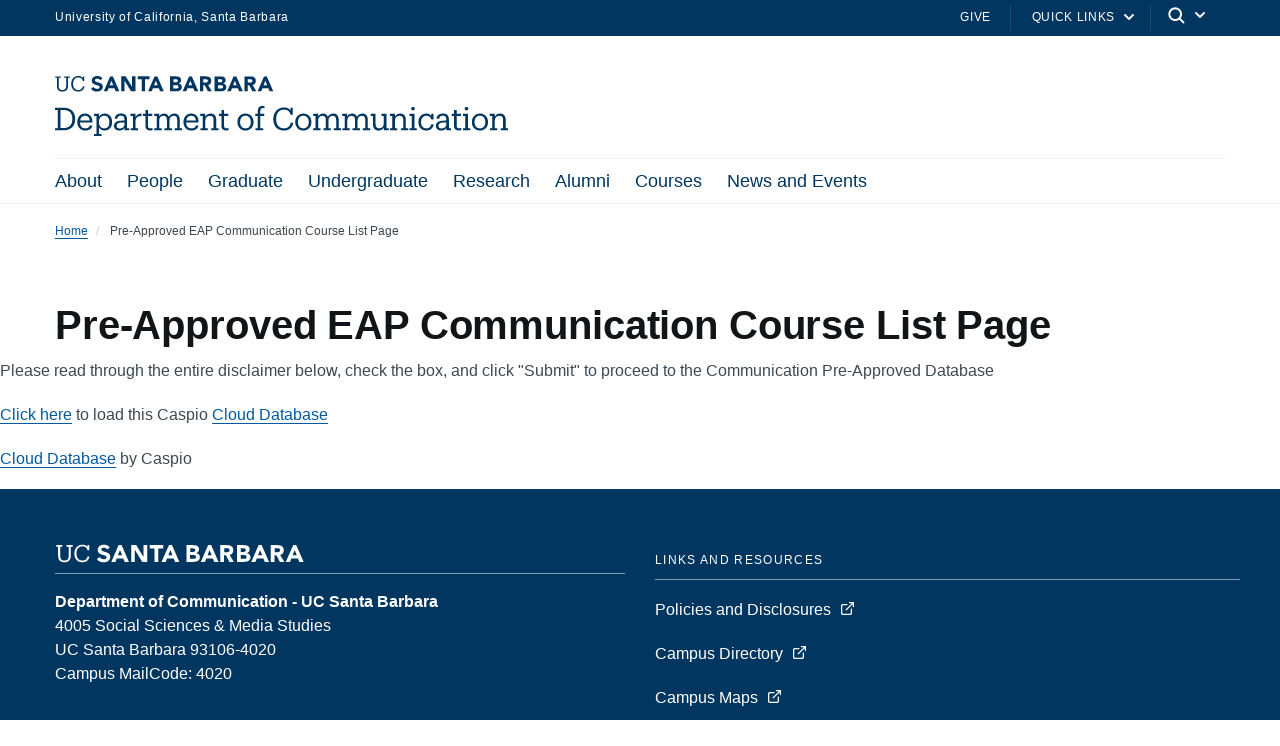

--- FILE ---
content_type: text/html; charset=UTF-8
request_url: https://www.comm.ucsb.edu/pre-approved-eap-communication-course-list-page
body_size: 17702
content:
  <!DOCTYPE html>
<html  lang="en" dir="ltr" prefix="content: http://purl.org/rss/1.0/modules/content/  dc: http://purl.org/dc/terms/  foaf: http://xmlns.com/foaf/0.1/  og: http://ogp.me/ns#  rdfs: http://www.w3.org/2000/01/rdf-schema#  schema: http://schema.org/  sioc: http://rdfs.org/sioc/ns#  sioct: http://rdfs.org/sioc/types#  skos: http://www.w3.org/2004/02/skos/core#  xsd: http://www.w3.org/2001/XMLSchema# ">
  <head>
    <meta charset="utf-8" />
<script async src="https://www.googletagmanager.com/gtag/js?id=UA-81895733-10"></script>
<script>window.dataLayer = window.dataLayer || [];function gtag(){dataLayer.push(arguments)};gtag("js", new Date());gtag("set", "developer_id.dMDhkMT", true);gtag("config", "UA-81895733-10", {"groups":"default","anonymize_ip":true,"page_placeholder":"PLACEHOLDER_page_path","allow_ad_personalization_signals":false});gtag("config", "G-BV90PC0SLT", {"groups":"default","page_placeholder":"PLACEHOLDER_page_location","allow_ad_personalization_signals":false});</script>
<style>/* @see https://github.com/aFarkas/lazysizes#broken-image-symbol */.js img.lazyload:not([src]) { visibility: hidden; }/* @see https://github.com/aFarkas/lazysizes#automatically-setting-the-sizes-attribute */.js img.lazyloaded[data-sizes=auto] { display: block; width: 100%; }</style>
<meta name="description" content="Please read through the entire disclaimer below, check the box, and click &quot;Submit&quot; to proceed to the Communication Pre-Approved Database Click here to load this Caspio Cloud Database Cloud Database by Caspio" />
<link rel="canonical" href="https://www.comm.ucsb.edu/pre-approved-eap-communication-course-list-page" />
<meta name="Generator" content="Drupal 10 (https://www.drupal.org)" />
<meta name="MobileOptimized" content="width" />
<meta name="HandheldFriendly" content="true" />
<meta name="viewport" content="width=device-width, initial-scale=1.0" />

    <title>Pre-Approved EAP Communication Course List Page | Department of Communication - UC Santa Barbara</title>
    <link rel="stylesheet" media="all" href="/sites/default/files/css/css_nlMpUOTVNJFIhnsobSosM8G_TxQwhk_qsOggb2TF2xQ.css?delta=0&amp;language=en&amp;theme=ucsbwebsub&amp;include=[base64]" />
<link rel="stylesheet" media="all" href="/sites/default/files/css/css_0xjaxUA38G-UGs2aWkFrBXG5Q2QUAneCNjSFxLP4RXI.css?delta=1&amp;language=en&amp;theme=ucsbwebsub&amp;include=[base64]" />
<link rel="stylesheet" media="all" href="https://webfonts.brand.ucsb.edu/webfont.min.css" />
<link rel="stylesheet" media="all" href="/sites/default/files/css/css_09dXkvzgirLcywra3cbjujxQpH2nAtqu3-yeygt5wG0.css?delta=3&amp;language=en&amp;theme=ucsbwebsub&amp;include=[base64]" />
<link rel="stylesheet" media="all" href="/sites/default/files/css/css_zm9WR2muSVJsnK0GlU8OHBxB_6bJ3LIAzpQQ6r3Lgdg.css?delta=4&amp;language=en&amp;theme=ucsbwebsub&amp;include=[base64]" />

    
  </head>
  <body class="path-node path-node-844 page-node-type-page navbar-is-fixed-top has-glyphicons single-blog logo-size-1">
    <div id="body">
      
        <div class="dialog-off-canvas-main-canvas" data-off-canvas-main-canvas>
    

            
  
  
  

          <header class="navbar navbar-default navbar-fixed-top" id="navbar">
      <a href="#main-content" class="visually-hidden focusable skip-link">
        Skip to main content
      </a>
            <div id="eyebrow">
        <div class="inner">
          <div class="items">
            <div class="item">
              <a href="https://www.ucsb.edu/" class="edu-link">University of California, Santa Barbara</a>
            </div>
            <div class="item">
              <div class="inner">
                                                  <div class="give"><a href="/alumni/giving">Give</a></div>
                                                <div class="quick-links"><a href="#">Quick Links</a>
                  <svg width="100%" height="100%" viewBox="0 0 24 24" version="1.1" xmlns="http://www.w3.org/2000/svg" xmlns:xlink="http://www.w3.org/1999/xlink">
                    <path d="M12,12.5857864 L8.70710678,9.29289322 C8.31658249,8.90236893 7.68341751,8.90236893 7.29289322,9.29289322 C6.90236893,9.68341751 6.90236893,10.3165825 7.29289322,10.7071068 L11.2928932,14.7071068 C11.6834175,15.0976311 12.3165825,15.0976311 12.7071068,14.7071068 L16.7071068,10.7071068 C17.0976311,10.3165825 17.0976311,9.68341751 16.7071068,9.29289322 C16.3165825,8.90236893 15.6834175,8.90236893 15.2928932,9.29289322 L12,12.5857864 Z"></path>
                  </svg>
                </div>
                                <div class="search">
                  <span class="toggle-button">
                    <svg class="mag" width="100%" height="100%" viewBox="0 0 24 24" version="1.1" xmlns="http://www.w3.org/2000/svg" xmlns:xlink="http://www.w3.org/1999/xlink">
                      <path d="M15.2397415,16.6539551 C14.1023202,17.4996184 12.6929286,18 11.1666667,18 C7.39272088,18 4.33333333,14.9406125 4.33333333,11.1666667 C4.33333333,7.39272088 7.39272088,4.33333333 11.1666667,4.33333333 C14.9406125,4.33333333 18,7.39272088 18,11.1666667 C18,12.6929286 17.4996184,14.1023202 16.6539551,15.2397415 L20.2071068,18.7928932 C20.5976311,19.1834175 20.5976311,19.8165825 20.2071068,20.2071068 C19.8165825,20.5976311 19.1834175,20.5976311 18.7928932,20.2071068 L15.2397415,16.6539551 Z M11.1666667,16 C13.836043,16 16,13.836043 16,11.1666667 C16,8.49729038 13.836043,6.33333333 11.1666667,6.33333333 C8.49729038,6.33333333 6.33333333,8.49729038 6.33333333,11.1666667 C6.33333333,13.836043 8.49729038,16 11.1666667,16 Z"></path>
                    </svg>
                    <svg class="arrow" width="100%" height="100%" viewBox="0 0 24 24" version="1.1" xmlns="http://www.w3.org/2000/svg" xmlns:xlink="http://www.w3.org/1999/xlink">
                      <path d="M12,12.5857864 L8.70710678,9.29289322 C8.31658249,8.90236893 7.68341751,8.90236893 7.29289322,9.29289322 C6.90236893,9.68341751 6.90236893,10.3165825 7.29289322,10.7071068 L11.2928932,14.7071068 C11.6834175,15.0976311 12.3165825,15.0976311 12.7071068,14.7071068 L16.7071068,10.7071068 C17.0976311,10.3165825 17.0976311,9.68341751 16.7071068,9.29289322 C16.3165825,8.90236893 15.6834175,8.90236893 15.2928932,9.29289322 L12,12.5857864 Z"></path>
                    </svg>
                  </span>
                </div>
              </div>
            </div>
          </div>
        </div>
      </div>
              <div class="container-fluid">
            <div class="navbar-header">
          <div class="region region-navigation">
      <a class="logo navbar-btn pull-left logo-size-1" href="/" title="Home" rel="home">
                  <?xml version="1.0" encoding="utf-8"?>
<!-- Generator: Adobe Illustrator 27.5.0, SVG Export Plug-In . SVG Version: 6.00 Build 0)  -->
<svg version="1.1" xmlns="http://www.w3.org/2000/svg" xmlns:xlink="http://www.w3.org/1999/xlink" x="0px" y="0px"
	 viewBox="0 0 604.8 80.13" style="enable-background:new 0 0 604.8 80.13;" xml:space="preserve">
<style type="text/css">
	.st0{display:none;}
	.st1{display:inline;fill:#003660;}
	.st2{fill:#FFFFFF;}
	.st3{fill:#15385F;}
	.st4{fill:#231F20;}
	.st5{fill:#003764;}
	.st6{fill:#003660;}
</style>
<g id="Layer_2" class="st0">
</g>
<g id="Template">
	<path class="st3" d="M0,69.63h3.78V45.31H0v-2.86h11.72c10.33,0,15.21,6.38,15.21,14.74v0.38c0,8.32-4.79,14.91-15.29,14.91H0
		V69.63z M11.55,69.5c7.73,0,11.59-4.62,11.59-11.97v-0.34c0-6.93-3.36-11.8-11.63-11.8H7.44V69.5H11.55z M29.78,61.73V61.4
		c0-6.64,4.24-11.26,10.29-11.26c5.08,0,9.87,3.07,9.87,10.92v1.13H33.39c0.17,5,2.56,7.77,7.06,7.77c3.4,0,5.38-1.26,5.84-3.82
		h3.49c-0.76,4.41-4.41,6.72-9.37,6.72C34.19,72.86,29.78,68.5,29.78,61.73z M46.37,59.38c-0.34-4.54-2.69-6.34-6.3-6.34
		c-3.57,0-5.97,2.44-6.55,6.34H46.37z M52.21,80.13V77.4h3.07V53.37h-3.15v-2.86h6.64v3.87c1.26-2.31,4.24-4.24,7.44-4.24
		c5.76,0,10,4.2,10,11.05v0.34c0,6.72-3.95,11.34-10,11.34c-3.61,0-6.17-1.81-7.44-4.07v8.61h3.45v2.73H52.21z M72.58,61.69v-0.34
		c0-5.54-3.07-8.32-6.76-8.32c-4.08,0-7.18,2.73-7.18,8.32v0.34c0,5.54,2.98,8.28,7.22,8.28C70.23,69.96,72.58,67.02,72.58,61.69z
		 M85.93,72.86c-3.99,0-7.14-1.97-7.14-6.47c0-5.12,5.29-6.8,10.84-6.8h3.07v-1.6c0-3.7-1.47-4.96-4.62-4.96
		c-2.94,0-4.54,1.09-4.87,3.95h-3.49c0.42-5.17,4.37-6.85,8.53-6.85c4.12,0,7.94,1.51,7.94,7.86v11.76h2.94v2.73H92.7v-3.03
		C91.23,71.73,89.08,72.86,85.93,72.86z M92.7,64.8v-2.73h-2.94c-4.33,0-7.48,1.13-7.48,4.33c0,1.97,1.01,3.7,3.99,3.7
		C89.88,70.09,92.7,68.2,92.7,64.8z M100.97,72.49v-2.73h3.07V53.37h-3.15v-2.86h6.64v4.2c1.05-2.31,3.28-4.54,7.9-4.58v3.44
		c-4.79-0.04-7.9,1.47-7.9,6.85v9.33h3.36v2.73H100.97z M120.67,66.98V53.46h-3.15v-2.94h3.15v-5h3.49v5h5.67v2.94h-5.67v13.19
		c0,2.1,0.97,3.19,3.15,3.19c0.88,0,1.85-0.17,2.86-0.5v2.94c-0.97,0.29-1.89,0.5-3.15,0.5C122.6,72.78,120.67,70.43,120.67,66.98z
		 M132.64,72.49v-2.73h3.07V53.37h-3.15v-2.86h6.64v3.61c0.88-2.1,3.28-3.99,6.43-3.99c2.81,0,5.29,1.18,6.43,4.45
		c1.47-3.07,4.54-4.45,7.27-4.45c3.95,0,7.27,2.35,7.27,8.74v10.88h3.07v2.73h-9.7v-2.73h3.15V58.62c0-3.87-1.51-5.46-4.54-5.46
		c-2.86,0-5.67,1.93-5.67,5.88v10.71h3.15v2.73h-9.79v-2.73h3.15V58.62c0-3.87-1.51-5.46-4.54-5.46c-2.86,0-5.67,1.93-5.67,5.88
		v10.71h3.15v2.73H132.64z M171.53,61.73V61.4c0-6.64,4.24-11.26,10.29-11.26c5.08,0,9.87,3.07,9.87,10.92v1.13h-16.55
		c0.17,5,2.56,7.77,7.06,7.77c3.4,0,5.38-1.26,5.84-3.82h3.49c-0.76,4.41-4.41,6.72-9.37,6.72
		C175.94,72.86,171.53,68.5,171.53,61.73z M188.12,59.38c-0.34-4.54-2.69-6.34-6.3-6.34c-3.57,0-5.96,2.44-6.55,6.34H188.12z
		 M194.17,72.49v-2.73h3.07V53.37h-3.15v-2.86h6.64v3.7c1.01-2.06,3.4-4.07,6.89-4.07c4.41,0,7.64,2.35,7.64,8.7v10.92h3.07v2.73
		h-9.7v-2.73h3.15V58.58c0-3.7-1.68-5.42-5.08-5.42c-3.11,0-5.96,2.06-5.96,5.92v10.67h3.15v2.73H194.17z M222.26,66.98V53.46h-3.15
		v-2.94h3.15v-5h3.49v5h5.67v2.94h-5.67v13.19c0,2.1,0.97,3.19,3.15,3.19c0.88,0,1.85-0.17,2.86-0.5v2.94
		c-0.97,0.29-1.89,0.5-3.15,0.5C224.2,72.78,222.26,70.43,222.26,66.98z M243.51,61.69v-0.34c0-6.6,4.58-11.21,10.8-11.21
		s10.79,4.58,10.79,11.17v0.34c0,6.64-4.58,11.21-10.84,11.21C248.01,72.86,243.51,68.12,243.51,61.69z M261.5,61.69V61.4
		c0-5.08-2.82-8.36-7.18-8.36c-4.41,0-7.18,3.28-7.18,8.32v0.34c0,5,2.73,8.28,7.18,8.28C258.72,69.96,261.5,66.65,261.5,61.69z
		 M267.58,72.49v-2.73h3.07v-16.3h-3.15v-2.94h3.15v-3.57c0-4.45,2.18-7.06,6.55-7.06c1.13,0,1.72,0.13,2.61,0.42v2.94
		c-0.63-0.25-1.51-0.46-2.48-0.46c-2.27,0-3.19,1.55-3.19,3.82v3.91h5.38v2.94h-5.38v16.3h3.95v2.73H267.58z M305.47,72.86
		c-8.7,0-14.03-5.96-14.03-15.21v-0.34c0-8.9,5.96-15.33,14.24-15.33c3.78,0,7.06,1.26,8.61,4.03v-3.57h3.28v9.37h-3.07
		c-1.22-5-4.33-6.93-8.91-6.93c-6.22,0-10.38,4.83-10.38,12.39v0.34c0,7.64,3.86,12.27,10.33,12.27c4.91,0,8.32-2.48,9.07-7.35h3.4
		C316.98,69.46,312.19,72.86,305.47,72.86z M320.75,61.69v-0.34c0-6.6,4.58-11.21,10.79-11.21c6.22,0,10.8,4.58,10.8,11.17v0.34
		c0,6.64-4.58,11.21-10.84,11.21C325.25,72.86,320.75,68.12,320.75,61.69z M338.73,61.69V61.4c0-5.08-2.81-8.36-7.18-8.36
		c-4.41,0-7.18,3.28-7.18,8.32v0.34c0,5,2.73,8.28,7.18,8.28C335.96,69.96,338.73,66.65,338.73,61.69z M344.86,72.49v-2.73h3.07
		V53.37h-3.15v-2.86h6.64v3.61c0.88-2.1,3.28-3.99,6.43-3.99c2.81,0,5.29,1.18,6.43,4.45c1.47-3.07,4.54-4.45,7.27-4.45
		c3.95,0,7.27,2.35,7.27,8.74v10.88h3.07v2.73h-9.7v-2.73h3.15V58.62c0-3.87-1.51-5.46-4.54-5.46c-2.86,0-5.67,1.93-5.67,5.88v10.71
		h3.15v2.73h-9.79v-2.73h3.15V58.62c0-3.87-1.51-5.46-4.54-5.46c-2.86,0-5.67,1.93-5.67,5.88v10.71h3.15v2.73H344.86z M383.71,72.49
		v-2.73h3.07V53.37h-3.15v-2.86h6.64v3.61c0.88-2.1,3.28-3.99,6.43-3.99c2.81,0,5.29,1.18,6.43,4.45c1.47-3.07,4.54-4.45,7.27-4.45
		c3.95,0,7.27,2.35,7.27,8.74v10.88h3.07v2.73h-9.71v-2.73h3.15V58.62c0-3.87-1.51-5.46-4.54-5.46c-2.86,0-5.67,1.93-5.67,5.88
		v10.71h3.15v2.73h-9.79v-2.73h3.15V58.62c0-3.87-1.51-5.46-4.54-5.46c-2.86,0-5.67,1.93-5.67,5.88v10.71h3.15v2.73H383.71z
		 M432.14,72.86c-4.33,0-7.56-2.35-7.56-8.7V53.37h-3.07v-2.86h6.55v13.78c0,3.82,1.68,5.54,5,5.54c3.03,0,5.88-2.06,5.88-6.05
		V53.37h-3.07v-2.86h6.55v19.24h3.07v2.73h-6.55v-3.7C437.93,70.85,435.54,72.86,432.14,72.86z M447.34,72.49v-2.73h3.07V53.37
		h-3.15v-2.86h6.64v3.7c1.01-2.06,3.4-4.07,6.89-4.07c4.41,0,7.65,2.35,7.65,8.7v10.92h3.07v2.73h-9.7v-2.73h3.15V58.58
		c0-3.7-1.68-5.42-5.08-5.42c-3.11,0-5.96,2.06-5.96,5.92v10.67h3.15v2.73H447.34z M473.34,72.49v-2.73h3.07V53.37h-3.15v-2.86h6.64
		v19.24h3.15v2.73H473.34z M475.56,43.58c0-1.34,1.09-2.35,2.39-2.35c1.3,0,2.39,1.01,2.39,2.35c0,1.34-1.09,2.39-2.39,2.39
		C476.66,45.98,475.56,44.93,475.56,43.58z M502.24,50.51h3.07v7.44h-2.98c-0.76-2.94-2.77-4.91-6.51-4.91
		c-3.99,0-7.06,3.19-7.06,8.36v0.34c0,5.38,2.94,8.23,7.18,8.23c3.11,0,5.92-1.81,6.3-5.38h3.23c-0.46,4.75-4.28,8.28-9.58,8.28
		c-6.13,0-10.75-4.33-10.75-11.13V61.4c0-6.72,4.79-11.26,10.67-11.26c3.7,0,5.54,1.47,6.43,3.23V50.51z M515.63,72.86
		c-3.99,0-7.14-1.97-7.14-6.47c0-5.12,5.29-6.8,10.84-6.8h3.07v-1.6c0-3.7-1.47-4.96-4.62-4.96c-2.94,0-4.54,1.09-4.87,3.95h-3.49
		c0.42-5.17,4.37-6.85,8.53-6.85c4.12,0,7.94,1.51,7.94,7.86v11.76h2.94v2.73h-6.43v-3.03C520.92,71.73,518.78,72.86,515.63,72.86z
		 M522.4,64.8v-2.73h-2.94c-4.33,0-7.48,1.13-7.48,4.33c0,1.97,1.01,3.7,3.99,3.7C519.58,70.09,522.4,68.2,522.4,64.8z
		 M532.77,66.98V53.46h-3.15v-2.94h3.15v-5h3.49v5h5.67v2.94h-5.67v13.19c0,2.1,0.97,3.19,3.15,3.19c0.88,0,1.85-0.17,2.86-0.5v2.94
		c-0.97,0.29-1.89,0.5-3.15,0.5C534.7,72.78,532.77,70.43,532.77,66.98z M544.74,72.49v-2.73h3.07V53.37h-3.15v-2.86h6.64v19.24
		h3.15v2.73H544.74z M546.96,43.58c0-1.34,1.09-2.35,2.39-2.35c1.3,0,2.39,1.01,2.39,2.35c0,1.34-1.09,2.39-2.39,2.39
		C548.06,45.98,546.96,44.93,546.96,43.58z M556.54,61.69v-0.34c0-6.6,4.58-11.21,10.8-11.21s10.79,4.58,10.79,11.17v0.34
		c0,6.64-4.58,11.21-10.84,11.21C561.03,72.86,556.54,68.12,556.54,61.69z M574.52,61.69V61.4c0-5.08-2.82-8.36-7.18-8.36
		c-4.41,0-7.18,3.28-7.18,8.32v0.34c0,5,2.73,8.28,7.18,8.28C571.75,69.96,574.52,66.65,574.52,61.69z M580.65,72.49v-2.73h3.07
		V53.37h-3.15v-2.86h6.64v3.7c1.01-2.06,3.4-4.07,6.89-4.07c4.41,0,7.65,2.35,7.65,8.7v10.92h3.07v2.73h-9.7v-2.73h3.15V58.58
		c0-3.7-1.68-5.42-5.08-5.42c-3.11,0-5.96,2.06-5.96,5.92v10.67h3.15v2.73H580.65z M238.44,0.51h3.64l8.69,19.97h-4.96l-1.72-4.23
		h-7.76l-1.66,4.23h-4.85L238.44,0.51z M240.13,6.32l-2.43,6.2h4.88L240.13,6.32z M213.08,0.51h7.45c0.86,0,1.73,0.06,2.61,0.18
		c0.87,0.12,1.66,0.37,2.35,0.73c0.7,0.37,1.26,0.88,1.69,1.54c0.43,0.66,0.65,1.53,0.65,2.62c0,1.13-0.31,2.06-0.94,2.81
		c-0.63,0.74-1.46,1.27-2.5,1.59v0.06c0.66,0.09,1.25,0.28,1.79,0.55c0.54,0.27,1,0.62,1.38,1.04c0.39,0.42,0.68,0.92,0.89,1.48
		c0.21,0.56,0.31,1.17,0.31,1.81c0,1.05-0.23,1.93-0.68,2.64c-0.45,0.7-1.03,1.27-1.75,1.71s-1.52,0.74-2.41,0.93
		c-0.89,0.19-1.78,0.28-2.67,0.28h-8.18V0.51z M217.48,8.49h3.19c0.34,0,0.67-0.04,1-0.11c0.33-0.07,0.62-0.2,0.89-0.37
		c0.26-0.17,0.47-0.39,0.63-0.68c0.16-0.28,0.24-0.62,0.24-1.02c0-0.41-0.09-0.76-0.27-1.03c-0.18-0.27-0.41-0.48-0.69-0.63
		c-0.28-0.15-0.6-0.26-0.96-0.32c-0.36-0.07-0.71-0.1-1.04-0.1h-2.99V8.49z M217.48,16.75h3.95c0.34,0,0.68-0.04,1.03-0.11
		c0.35-0.07,0.66-0.21,0.94-0.39c0.28-0.19,0.51-0.43,0.69-0.73c0.18-0.3,0.27-0.67,0.27-1.1c0-0.47-0.12-0.85-0.35-1.14
		c-0.24-0.29-0.53-0.51-0.89-0.66c-0.36-0.15-0.74-0.25-1.16-0.31c-0.41-0.06-0.8-0.08-1.16-0.08h-3.33V16.75z M252.86,0.51h7.73
		c1.02,0,1.98,0.1,2.89,0.3c0.91,0.2,1.71,0.53,2.4,0.99c0.69,0.46,1.23,1.08,1.64,1.86c0.4,0.78,0.61,1.75,0.61,2.92
		c0,1.41-0.37,2.61-1.1,3.6c-0.73,0.99-1.8,1.61-3.22,1.88l5.08,8.43h-5.27l-4.17-7.98h-2.17v7.98h-4.4V0.51z M257.26,8.77h2.59
		c0.39,0,0.81-0.01,1.26-0.04c0.44-0.03,0.84-0.11,1.2-0.25c0.36-0.14,0.65-0.36,0.89-0.66c0.23-0.3,0.35-0.72,0.35-1.27
		c0-0.51-0.1-0.91-0.31-1.21c-0.21-0.3-0.47-0.53-0.79-0.69c-0.32-0.16-0.69-0.27-1.1-0.32c-0.41-0.06-0.82-0.08-1.21-0.08h-2.88
		V8.77z M179.01,0.51h3.64l8.69,19.97h-4.96l-1.72-4.23h-7.76l-1.66,4.23h-4.85L179.01,0.51z M180.7,6.32l-2.43,6.2h4.88L180.7,6.32
		z M279.11,0.51h3.64l8.69,19.97h-4.96l-1.72-4.23H277l-1.66,4.23h-4.85L279.11,0.51z M280.8,6.32l-2.43,6.2h4.88L280.8,6.32z
		 M153.66,0.5h7.45c0.86,0,1.73,0.06,2.61,0.18c0.87,0.12,1.66,0.37,2.35,0.73c0.7,0.37,1.26,0.88,1.69,1.54
		c0.43,0.66,0.65,1.53,0.65,2.62c0,1.13-0.31,2.06-0.94,2.81c-0.63,0.74-1.46,1.27-2.5,1.59v0.06c0.66,0.09,1.25,0.28,1.79,0.55
		c0.54,0.27,1,0.62,1.38,1.04c0.39,0.42,0.68,0.92,0.89,1.48c0.21,0.56,0.31,1.17,0.31,1.81c0,1.05-0.23,1.93-0.68,2.64
		c-0.45,0.7-1.03,1.27-1.75,1.71c-0.71,0.43-1.52,0.74-2.41,0.93c-0.89,0.19-1.78,0.28-2.67,0.28h-8.18V0.5z M158.06,8.49h3.19
		c0.34,0,0.67-0.04,1-0.11c0.33-0.07,0.62-0.2,0.89-0.37c0.26-0.17,0.47-0.39,0.63-0.68c0.16-0.28,0.24-0.62,0.24-1.02
		c0-0.41-0.09-0.76-0.27-1.03c-0.18-0.27-0.41-0.48-0.69-0.63c-0.28-0.15-0.6-0.26-0.96-0.32c-0.36-0.07-0.71-0.1-1.04-0.1h-2.99
		V8.49z M158.06,16.75H162c0.34,0,0.68-0.04,1.03-0.11c0.35-0.07,0.66-0.21,0.94-0.39c0.28-0.19,0.51-0.43,0.69-0.73
		c0.18-0.3,0.27-0.67,0.27-1.1c0-0.47-0.12-0.85-0.35-1.14c-0.24-0.29-0.53-0.51-0.89-0.66c-0.36-0.15-0.74-0.25-1.16-0.31
		c-0.41-0.06-0.8-0.08-1.16-0.08h-3.33V16.75z M193.43,0.5h7.73c1.02,0,1.98,0.1,2.89,0.3c0.91,0.2,1.71,0.53,2.4,0.99
		c0.69,0.46,1.23,1.08,1.64,1.86c0.4,0.78,0.61,1.75,0.61,2.92c0,1.41-0.37,2.61-1.1,3.6c-0.73,0.99-1.8,1.61-3.22,1.88l5.08,8.43
		h-5.27L200,12.49h-2.17v7.98h-4.4V0.5z M197.83,8.77h2.59c0.39,0,0.81-0.01,1.26-0.04c0.44-0.03,0.84-0.11,1.2-0.25
		c0.36-0.14,0.65-0.36,0.89-0.66c0.23-0.3,0.35-0.72,0.35-1.27c0-0.51-0.1-0.91-0.31-1.21c-0.21-0.3-0.47-0.53-0.79-0.69
		c-0.32-0.16-0.69-0.27-1.1-0.32c-0.41-0.06-0.82-0.08-1.21-0.08h-2.88V8.77z M73.66,0.51h3.64l8.69,19.97h-4.96l-1.72-4.23h-7.76
		l-1.66,4.23h-4.85L73.66,0.51z M75.35,6.32l-2.43,6.2h4.88L75.35,6.32z M132.93,0.51h3.64l8.69,19.97h-4.96l-1.72-4.23h-7.76
		l-1.66,4.23h-4.85L132.93,0.51z M134.63,6.32l-2.43,6.2h4.88L134.63,6.32z M88.42,0.5h5.98l8.49,13.88h0.06V0.5h4.4v19.97h-5.75
		L92.88,6.26h-0.06v14.21h-4.4V0.5z M115.92,4.4h-5.51V0.5h15.79V4.4h-5.88v16.08h-4.4V4.4z M9.78,20.79
		c-4.64,0-7.27-2.71-7.27-7.64L2.51,2.43H0.25V0.51h7.27v1.92H4.97L4.97,12.87c0,4.24,1.5,5.88,4.86,5.88c3.22,0,5.15-1.3,5.15-6.25
		l0.01-10.07h-2.55V0.51h7.27v1.92h-2.26l-0.01,10.41C17.44,17.76,14.98,20.79,9.78,20.79z M37.22,13.83
		c-0.51,3.28-2.8,4.95-6.11,4.95c-4.36,0-6.96-3.11-6.96-8.26V10.3c0-5.09,2.8-8.34,6.98-8.34c3.08,0,5.18,1.3,6,4.67h2.06l0-6.11
		H37l0,2.21C35.95,0.85,33.74,0,31.2,0c-5.57,0-9.59,4.33-9.59,10.32v0.23c0,6.22,3.59,10.24,9.45,10.24c4.45,0,7.63-2.22,8.41-6.72
		L37.22,13.83z M57.62,8.55c-2.35-0.63-4.29-1.26-4.29-2.72c0-0.92,0.72-2.29,2.69-2.29c1.97,0,3.44,0.68,4.5,2.08l2.8-2.44
		C61.55,0.42,58.3,0,56.52,0c-4.44,0-7.54,2.57-7.54,6.24c0,3.65,3.34,5.07,6.63,5.99c2.78,0.78,3.88,1.16,3.88,2.84
		c0,1.33-1.18,2.16-3.09,2.16c-3.05,0-4.73-2.02-5.22-2.72l-3.02,2.58c1.53,2.45,4.18,3.69,7.87,3.69c4.6,0,7.82-2.65,7.82-6.46
		C63.84,10.5,60.63,9.34,57.62,8.55z"/>
</g>
</svg>

            
      </a>

  </div>

                          <button type="button" class="navbar-toggle" data-toggle="collapse" data-target="#navbar-collapse">
            <span class="sr-only">Toggle navigation</span>
            <span class="icon-bar"></span>
            <span class="icon-bar"></span>
            <span class="icon-bar"></span>
          </button>
              </div>

                    <div id="navbar-collapse" class="navbar-collapse collapse">
            <div class="region region-navigation-collapsible">
    <div class="search-block-form block block-search block-search-form-block" data-drupal-selector="search-block-form" id="block-searchform" role="search">
  
      <h2 class="visually-hidden">Search</h2>
    
      <div class="forum-forms">
  <form action="/search/node" method="get" id="search-block-form" accept-charset="UTF-8">
    <div class="form-item js-form-item form-type-search js-form-type-search form-item-keys js-form-item-keys form-no-label form-group">
      <label for="edit-keys" class="control-label sr-only">Search</label>
  
  
  <div class="input-group"><input title="Enter the terms you wish to search for." data-drupal-selector="edit-keys" class="form-search form-control" placeholder="Search" type="search" id="edit-keys" name="keys" value="" size="15" maxlength="128" /><span class="input-group-btn"><button type="submit" value="Search" class="button js-form-submit form-submit btn-primary btn icon-only"><span class="sr-only">Search</span><span class="icon glyphicon glyphicon-search" aria-hidden="true"></span></button></span></div>

  
  
      <div id="edit-keys--description" class="description help-block">
      Enter the terms you wish to search for.
    </div>
  </div>
<div class="form-actions form-group js-form-wrapper form-wrapper" data-drupal-selector="edit-actions" id="edit-actions"></div>

  </form>
</div>

  </div>




  

<nav aria-labelledby="block-ucsbwebsub-mainnavigation-menu" id="block-ucsbwebsub-mainnavigation" class="ucsbwebsub-main-nav primary-nav-block">
            
  <h2 class="visually-hidden" id="block-ucsbwebsub-mainnavigation-menu">Main navigation</h2>
  

        
              <ul class="menu nav navbar-nav">
                 
      
                        <li  class="dropdown">
            <a href="" class="dropdown-toggle" data-toggle="dropdown">About <span class="caret"></span></a>
                          <div class="menu dropdown-menu"><ul>
                 
      
              <li   class="dropdown"  class="dropdown"><a href="/about/about" data-drupal-link-system-path="node/1250">About Us</a></li>
          
             
      
              <li   class="dropdown"  class="dropdown"><a href="/research" data-drupal-link-system-path="node/235">Areas of Study in the Department</a></li>
          
             
      
              <li   class="dropdown"  class="dropdown"><a href="/about/contact-and-facilities-page" data-drupal-link-system-path="node/1232">Contact and Facilities</a></li>
          
             
      
              <li   class="dropdown"  class="dropdown"><a href="/about/reservation" data-drupal-link-system-path="node/817">Reserve Room or Lab Space</a></li>
          
             
      
              <li   class="dropdown"  class="dropdown"><a href="/about/diversity-equity-inclusion-page" data-drupal-link-system-path="node/1230">Diversity, Equity, and Inclusion</a></li>
          
        </ul>
        </div>
      
          </li>
                  
             
      
                        <li  class="dropdown">
            <a href="/people" class="dropdown-toggle" data-toggle="dropdown">People <span class="caret"></span></a>
                          <div class="dropdown-menu menu"><ul>
                 
      
              <li   class="dropdown"  class="dropdown"><a href="/people/faculty" data-drupal-link-system-path="node/1260">Faculty</a></li>
          
             
      
              <li   class="dropdown"  class="dropdown"><a href="/people/grad" data-drupal-link-system-path="node/1263">Graduate Students</a></li>
          
             
      
              <li   class="dropdown"  class="dropdown"><a href="/people/staff" data-drupal-link-system-path="node/1264">Staff</a></li>
          
             
      
              <li   class="dropdown"  class="dropdown"><a href="/people/affiliated" data-drupal-link-system-path="node/1265">Affiliated Faculty</a></li>
          
             
      
              <li   class="dropdown"  class="dropdown"><a href="/people/emeriti" data-drupal-link-system-path="node/1266">Emeriti Faculty</a></li>
          
             
      
              <li   class="dropdown"  class="dropdown"><a href="/people/visiting-scholars-page" data-drupal-link-system-path="node/350">Visiting Scholars</a></li>
          
        </ul>
        </div>
      
          </li>
                  
             
      
                        <li  class="dropdown">
            <a href="/graduate" class="dropdown-toggle" data-toggle="dropdown">Graduate <span class="caret"></span></a>
                          <div class="dropdown-menu menu"><ul>
                 
      
              <li   class="dropdown"  class="dropdown"><a href="/graduate" data-drupal-link-system-path="node/186">Graduate Overview</a></li>
          
             
      
              <li   class="dropdown"  class="dropdown"><a href="/graduate/prospective" data-drupal-link-system-path="node/775">Prospective Students</a></li>
          
             
      
              <li   class="dropdown"  class="dropdown"><a href="/graduate/current" data-drupal-link-system-path="node/771">Current Students</a></li>
          
             
      
              <li   class="dropdown"  class="dropdown"><a href="/graduate/graduate-alumni-profiles-page" data-drupal-link-system-path="node/363">Graduate Alumni Profiles</a></li>
          
             
      
              <li   class="dropdown"  class="dropdown"><a href="/graduate/gsacc-graduate-student-advisory-committee-chair" data-drupal-link-system-path="node/377">Graduate Student Advisory Committee (GSACC)</a></li>
          
        </ul>
        </div>
      
          </li>
                  
             
      
                        <li  class="dropdown">
            <a href="/undergrad" class="dropdown-toggle" data-toggle="dropdown">Undergraduate <span class="caret"></span></a>
                          <div class="dropdown-menu menu"><ul>
                 
      
              <li   class="dropdown"  class="dropdown"><a href="/undergrad" data-drupal-link-system-path="node/187">Undergraduate Overview</a></li>
          
             
      
              <li   class="dropdown"  class="dropdown"><a href="/undergrad/advising" data-drupal-link-system-path="node/773">Academic Advising</a></li>
          
             
      
              <li   class="dropdown"  class="dropdown"><a href="/undergrad/undergrad-research-overview" data-drupal-link-system-path="node/1386">Undergraduate Research</a></li>
          
             
      
              <li   class="dropdown"  class="dropdown"><a href="/undergrad/abroad" data-drupal-link-system-path="node/397">Study Abroad</a></li>
          
             
      
              <li   class="dropdown"  class="dropdown"><a href="/undergrad/careers" data-drupal-link-system-path="node/415">Careers, Internships &amp; Mentoring</a></li>
          
             
      
              <li   class="dropdown"  class="dropdown"><a href="/undergrad/involvement" data-drupal-link-system-path="node/1251">Involvement Opportunities</a></li>
          
        </ul>
        </div>
      
          </li>
                  
             
      
                        <li  class="dropdown">
            <a href="/research" class="dropdown-toggle" data-toggle="dropdown">Research <span class="caret"></span></a>
                          <div class="dropdown-menu menu"><ul>
                 
      
              <li   class="dropdown"  class="dropdown"><a href="/research" data-drupal-link-system-path="node/235">Research Overview</a></li>
          
             
      
              <li   class="dropdown"  class="dropdown"><a href="/research/research-labs-page" data-drupal-link-system-path="node/789">Research Groups and Labs</a></li>
          
             
      
              <li   class="dropdown"  class="dropdown"><a href="/research/research-support-facilities-page" data-drupal-link-system-path="node/346">Research Facilities</a></li>
          
             
      
              <li   class="dropdown"  class="dropdown"><a href="/undergrad/involvement/research-opportunities" data-drupal-link-system-path="node/391">Get Involved in Research</a></li>
          
        </ul>
        </div>
      
          </li>
                  
             
      
                        <li  class="dropdown">
            <a href="/alumni-page" class="dropdown-toggle" data-toggle="dropdown">Alumni <span class="caret"></span></a>
                          <div class="dropdown-menu menu"><ul>
                 
      
              <li   class="dropdown"  class="dropdown"><a href="/alumni-page" data-drupal-link-system-path="node/237">Alumni Overview</a></li>
          
             
      
              <li   class="dropdown"  class="dropdown"><a href="/alumni/involvement" data-drupal-link-system-path="node/365">Get Involved</a></li>
          
             
      
              <li   class="dropdown"  class="dropdown"><a href="/alumni/giving" data-drupal-link-system-path="node/180">Give Back</a></li>
          
             
      
              <li   class="dropdown"  class="dropdown"><a href="/alumni/connect-us-page" data-drupal-link-system-path="node/895">Stay Connected</a></li>
          
             
      
              <li   class="dropdown"  class="dropdown"><a href="/council" data-drupal-link-system-path="node/359">Communication Alumni Council</a></li>
          
        </ul>
        </div>
      
          </li>
                  
             
      
              <li   class="dropdown"  class="dropdown"><a href="/courses" data-drupal-link-system-path="node/355">Courses</a></li>
          
             
      
                        <li  class="dropdown">
            <a href="/news-events" class="dropdown-toggle" data-toggle="dropdown">News and Events <span class="caret"></span></a>
                          <div class="dropdown-menu menu"><ul>
                 
      
              <li   class="dropdown"  class="dropdown"><a href="/news-events" data-drupal-link-system-path="node/317">News and Events Overview</a></li>
          
             
      
              <li   class="dropdown"  class="dropdown"><a href="/news-events/annual" data-drupal-link-system-path="node/274">Annual Events</a></li>
          
             
      
              <li   class="dropdown"  class="dropdown"><a href="/news-events/news" data-drupal-link-system-path="node/1261">News Archive</a></li>
          
             
      
              <li   class="dropdown"  class="dropdown"><a href="/news-events/events" data-drupal-link-system-path="node/1262">Events Archive</a></li>
          
             
      
              <li   class="dropdown"  class="dropdown"><a href="/news-events/gaucho" data-drupal-link-system-path="node/268">Gaucho Communicator (Newsletter)</a></li>
          
             
      
              <li   class="dropdown"  class="dropdown"><a href="/news-events/employment" data-drupal-link-system-path="node/769">Employment Opportunities</a></li>
          
        </ul>
        </div>
      
          </li>
                  
        </ul>
      


  </nav>

  </div>

            <div class="region region-navigation-quicklinks">
    <nav aria-labelledby="block-ucsbwebsub-quicklinks-menu" id="block-ucsbwebsub-quicklinks">
            
  <h2 class="visually-hidden" id="block-ucsbwebsub-quicklinks-menu">Quick links</h2>
  

        
              <ul class="menu nav">
                            <li>
        <a href="/about/contact-and-facilities-page" data-drupal-link-system-path="node/1232">Contact &amp; Facilities</a>
                  </li>
                        <li>
        <a href="/undergraduate/participation-credit" data-drupal-link-system-path="node/348">Undergrad Research Participation Credit</a>
                  </li>
        </ul>
  


  </nav>

  </div>

                      <div class="utility-bar">
              <ul class="menu nav">
                                <li><a href="/alumni/giving">Give</a></li>
                                              </ul>
            </div>
                  </div>
                    </div>
          </header>
    <main>
    <div class="main-container container-fluid js-quickedit-main-content">
      <div class="row">

                
                            

                  
        
                                      <div class="content-header">
                <div class="region region-header">
      
  <ol  class="breadcrumb">
          <li >
                  <a href="/">Home</a>
              </li>
          <li >
                  Pre-Approved EAP Communication Course List Page
              </li>
      </ol>

<div data-drupal-messages-fallback class="hidden"></div>
  

  <h1 class="page-header">
<span property="schema:name">Pre-Approved EAP Communication Course List Page</span>
</h1>
  

  </div>

            </div>

                  
                
                        <div class="col-sm-12 main-content-wrapper">

                    
                    
                    
                                              
                      
          
                                <div class="main-content">
              <a id="main-content"></a>
                <div class="region region-content">
    <article data-history-node-id="844" about="/pre-approved-eap-communication-course-list-page" typeof="schema:WebPage" class="page full top-padding-none clearfix">

  
      <span property="schema:name" content="Pre-Approved EAP Communication Course List Page" class="hidden"></span>


  
  <div class="content">
    
            <div property="schema:text" class="field field--name-body field--type-text-with-summary field--label-hidden field--item"><p>Please read through the entire disclaimer below, check the box, and click "Submit" to proceed to the Communication Pre-Approved Database</p>
<p><a href="https://c0eru180.caspio.com/dp/18a72000a8df310132904de59c41">Click here</a> to load this Caspio <a href="http://www.caspio.com" target="_blank" title="Cloud Database">Cloud Database</a></p>
<p><a href="https://www.caspio.com" target="_blank">Cloud Database</a> by Caspio</p>
</div>
      
  </div>

</article>

  </div>

            </div>
                  </div>

                      </div>
    </div>
  </main>


<footer>
  <div class="footer container-fluid">
    <div class="region region-footer">
      <div class="contextual-region block block-block-content clearfix">
        <div class="block-inner">
          <div class="field field--name-field-blades field--type-entity-reference-revisions field--label-hidden field--items">
            <div class="paragraph paragraph--type--column paragraph--view-mode--default col-sm-12 col-md-6">
              <div class="inner">
                <div class="field field--name-field-body field--type-text-long field--label-hidden field--item">
                  <div class="ucsb-wordmark">
                    <svg version="1.1" id="UCSantaBarbaraLogo" xmlns="http://www.w3.org/2000/svg" xmlns:xlink="http://www.w3.org/1999/xlink" x="0px" y="0px" viewBox="0 0 294 22.5" style="enable-background:new 0 0 294 22.5;" xml:space="preserve"><path d="M239.5,1.4h3.6l8.7,20h-5l-1.7-4.2h-7.8l-1.7,4.2h-4.9L239.5,1.4z M241.2,7.2l-2.4,6.2h4.9L241.2,7.2z
                     M214.2,1.4h7.4c0.9,0,1.7,0.1,2.6,0.2c0.9,0.1,1.7,0.4,2.4,0.7c0.7,0.4,1.3,0.9,1.7,1.5c0.4,0.7,0.6,1.5,0.6,2.6
                    c0,1.1-0.3,2.1-0.9,2.8c-0.6,0.7-1.5,1.3-2.5,1.6v0.1c0.7,0.1,1.3,0.3,1.8,0.5c0.5,0.3,1,0.6,1.4,1c0.4,0.4,0.7,0.9,0.9,1.5
                    c0.2,0.6,0.3,1.2,0.3,1.8c0,1.1-0.2,1.9-0.7,2.6c-0.5,0.7-1,1.3-1.7,1.7c-0.7,0.4-1.5,0.7-2.4,0.9c-0.9,0.2-1.8,0.3-2.7,0.3h-8.2
                    V1.4z M218.6,9.4h3.2c0.3,0,0.7,0,1-0.1c0.3-0.1,0.6-0.2,0.9-0.4c0.3-0.2,0.5-0.4,0.6-0.7c0.2-0.3,0.2-0.6,0.2-1
                    c0-0.4-0.1-0.8-0.3-1c-0.2-0.3-0.4-0.5-0.7-0.6c-0.3-0.2-0.6-0.3-1-0.3c-0.4-0.1-0.7-0.1-1-0.1h-3V9.4z M218.6,17.6h3.9
                    c0.3,0,0.7,0,1-0.1c0.3-0.1,0.7-0.2,0.9-0.4c0.3-0.2,0.5-0.4,0.7-0.7c0.2-0.3,0.3-0.7,0.3-1.1c0-0.5-0.1-0.9-0.4-1.1
                    c-0.2-0.3-0.5-0.5-0.9-0.7c-0.4-0.2-0.7-0.3-1.2-0.3c-0.4-0.1-0.8-0.1-1.2-0.1h-3.3V17.6z M253.9,1.4h7.7c1,0,2,0.1,2.9,0.3
                    c0.9,0.2,1.7,0.5,2.4,1c0.7,0.5,1.2,1.1,1.6,1.9c0.4,0.8,0.6,1.8,0.6,2.9c0,1.4-0.4,2.6-1.1,3.6c-0.7,1-1.8,1.6-3.2,1.9l5.1,8.4
                    h-5.3l-4.2-8h-2.2v8h-4.4V1.4z M258.3,9.7h2.6c0.4,0,0.8,0,1.3,0c0.4,0,0.8-0.1,1.2-0.3c0.4-0.1,0.7-0.4,0.9-0.7
                    c0.2-0.3,0.4-0.7,0.4-1.3c0-0.5-0.1-0.9-0.3-1.2c-0.2-0.3-0.5-0.5-0.8-0.7c-0.3-0.2-0.7-0.3-1.1-0.3c-0.4-0.1-0.8-0.1-1.2-0.1h-2.9
                    V9.7z M180.1,1.4h3.6l8.7,20h-5l-1.7-4.2H178l-1.7,4.2h-4.9L180.1,1.4z M181.8,7.2l-2.4,6.2h4.9L181.8,7.2z M280.2,1.4h3.6l8.7,20
                    h-5l-1.7-4.2h-7.8l-1.7,4.2h-4.9L280.2,1.4z M281.9,7.2l-2.4,6.2h4.9L281.9,7.2z M154.7,1.4h7.4c0.9,0,1.7,0.1,2.6,0.2
                    c0.9,0.1,1.7,0.4,2.4,0.7c0.7,0.4,1.3,0.9,1.7,1.5c0.4,0.7,0.6,1.5,0.6,2.6c0,1.1-0.3,2.1-0.9,2.8c-0.6,0.7-1.5,1.3-2.5,1.6v0.1
                    c0.7,0.1,1.3,0.3,1.8,0.5c0.5,0.3,1,0.6,1.4,1c0.4,0.4,0.7,0.9,0.9,1.5c0.2,0.6,0.3,1.2,0.3,1.8c0,1.1-0.2,1.9-0.7,2.6
                    c-0.5,0.7-1,1.3-1.7,1.7c-0.7,0.4-1.5,0.7-2.4,0.9c-0.9,0.2-1.8,0.3-2.7,0.3h-8.2V1.4z M159.1,9.4h3.2c0.3,0,0.7,0,1-0.1
                    c0.3-0.1,0.6-0.2,0.9-0.4c0.3-0.2,0.5-0.4,0.6-0.7c0.2-0.3,0.2-0.6,0.2-1c0-0.4-0.1-0.8-0.3-1c-0.2-0.3-0.4-0.5-0.7-0.6
                    c-0.3-0.2-0.6-0.3-1-0.3c-0.4-0.1-0.7-0.1-1-0.1h-3V9.4z M159.1,17.6h3.9c0.3,0,0.7,0,1-0.1c0.3-0.1,0.7-0.2,0.9-0.4
                    c0.3-0.2,0.5-0.4,0.7-0.7c0.2-0.3,0.3-0.7,0.3-1.1c0-0.5-0.1-0.9-0.4-1.1c-0.2-0.3-0.5-0.5-0.9-0.7c-0.4-0.2-0.7-0.3-1.2-0.3
                    c-0.4-0.1-0.8-0.1-1.2-0.1h-3.3V17.6z M194.5,1.4h7.7c1,0,2,0.1,2.9,0.3c0.9,0.2,1.7,0.5,2.4,1c0.7,0.5,1.2,1.1,1.6,1.9
                    c0.4,0.8,0.6,1.8,0.6,2.9c0,1.4-0.4,2.6-1.1,3.6c-0.7,1-1.8,1.6-3.2,1.9l5.1,8.4h-5.3l-4.2-8h-2.2v8h-4.4V1.4z M198.9,9.7h2.6
                    c0.4,0,0.8,0,1.3,0c0.4,0,0.8-0.1,1.2-0.3c0.4-0.1,0.7-0.4,0.9-0.7c0.2-0.3,0.4-0.7,0.4-1.3c0-0.5-0.1-0.9-0.3-1.2
                    c-0.2-0.3-0.5-0.5-0.8-0.7c-0.3-0.2-0.7-0.3-1.1-0.3c-0.4-0.1-0.8-0.1-1.2-0.1h-2.9V9.7z M74.7,1.4h3.6l8.7,20h-5l-1.7-4.2h-7.8
                    L71,21.4h-4.9L74.7,1.4z M76.4,7.2L74,13.4h4.9L76.4,7.2z M134,1.4h3.6l8.7,20h-5l-1.7-4.2h-7.8l-1.7,4.2h-4.9L134,1.4z M135.7,7.2
                    l-2.4,6.2h4.9L135.7,7.2z M89.5,1.4h6l8.5,13.9h0.1V1.4h4.4v20h-5.8L94,7.1h-0.1v14.2h-4.4V1.4z M117,5.3h-5.5V1.4h15.8v3.9h-5.9
                    v16.1H117V5.3z M10.9,21.7c-4.6,0-7.3-2.7-7.3-7.6l0-10.7H1.3V1.4h7.3v1.9H6.1l0,10.4c0,4.2,1.5,5.9,4.9,5.9c3.2,0,5.1-1.3,5.1-6.2
                    l0-10.1h-2.5V1.4h7.3v1.9h-2.3l0,10.4C18.5,18.7,16.1,21.7,10.9,21.7z M38.3,14.7c-0.5,3.3-2.8,4.9-6.1,4.9c-4.4,0-7-3.1-7-8.3v-0.2
                    c0-5.1,2.8-8.3,7-8.3c3.1,0,5.2,1.3,6,4.7h2.1l0-6.1h-2.2l0,2.2c-1-1.9-3.3-2.7-5.8-2.7c-5.6,0-9.6,4.3-9.6,10.3v0.2
                    c0,6.2,3.6,10.2,9.4,10.2c4.4,0,7.6-2.2,8.4-6.7L38.3,14.7z M58.7,9.4c-2.3-0.6-4.3-1.3-4.3-2.7c0-0.9,0.7-2.3,2.7-2.3
                    c2,0,3.4,0.7,4.5,2.1l2.8-2.4c-1.8-2.8-5-3.2-6.8-3.2c-4.4,0-7.5,2.6-7.5,6.2c0,3.7,3.3,5.1,6.6,6c2.8,0.8,3.9,1.2,3.9,2.8
                    c0,1.3-1.2,2.2-3.1,2.2c-3.1,0-4.7-2-5.2-2.7l-3,2.6c1.5,2.4,4.2,3.7,7.9,3.7c4.6,0,7.8-2.7,7.8-6.5C64.9,11.4,61.7,10.2,58.7,9.4z"></path></svg>
                  </div>
                  <div class="contact-info">
                    <div class="site-name"><strong>Department of Communication - UC Santa Barbara</strong></div>
                                                                  <div class="contact-line">4005 Social Sciences &amp; Media Studies</div>
                                              <div class="contact-line">UC Santa Barbara 93106-4020</div>
                                              <div class="contact-line">Campus MailCode: 4020</div>
                                                            </div>
                                      <p class="label">Connect</p>
                    <ul class="columns columns-3">
                                              <li>
                                                      <svg height="28px" version="1.1" viewBox="0 0 28 28" width="28px" xmlns="http://www.w3.org/2000/svg" xmlns:xlink="http://www.w3.org/1999/xlink"><path d="M14.597317,22.75 L6.21586566,22.75 C5.68227649,22.75 5.25,22.3174553 5.25,21.7840739 L5.25,6.21585816 C5.25,5.68234104 5.68234439,5.25 6.21586566,5.25 L21.7842022,5.25 C22.3175877,5.25 22.75,5.68234104 22.75,6.21585816 L22.75,21.7840739 C22.75,22.3175232 22.3175198,22.75 21.7842022,22.75 L17.3247467,22.75 L17.3247467,15.9730356 L19.5994608,15.9730356 L19.940067,13.3319323 L17.3247467,13.3319323 L17.3247467,11.6457547 C17.3247467,10.8810943 17.5370823,10.3600035 18.6335952,10.3600035 L20.0321448,10.3593924 L20.0321448,7.99716843 C19.7902709,7.96498221 18.9600773,7.89307249 17.9942117,7.89307249 C15.9778041,7.89307249 14.597317,9.12388978 14.597317,11.3841907 L14.597317,13.3319323 L12.3167632,13.3319323 L12.3167632,15.9730356 L14.597317,15.9730356 L14.597317,22.75 L14.597317,22.75 Z"></path></svg>

                                                    <a href="https://www.facebook.com/COMMUCSB/">Facebook</a>
                        </li>
                                              <li>
                                                      <svg height="28px" version="1.1" viewBox="0 0 28 28" width="28px" xmlns="http://www.w3.org/2000/svg" xmlns:xlink="http://www.w3.org/1999/xlink"><path d="M22.4,22.4 L18.5322613,22.4 L18.5322613,16.7402062 C18.5322613,15.2587629 17.9272519,14.2474227 16.5968485,14.2474227 C15.5792392,14.2474227 15.013329,14.9298969 14.7499236,15.5876289 C14.6511465,15.8237113 14.6665804,16.1525773 14.6665804,16.4814433 L14.6665804,22.4 L10.8348542,22.4 C10.8348542,22.4 10.8842427,12.3742268 10.8348542,11.4628866 L14.6665804,11.4628866 L14.6665804,13.1793814 C14.8929445,12.428866 16.1173683,11.357732 18.0713017,11.357732 C20.4954551,11.357732 22.4,12.9309278 22.4,16.3185567 L22.4,22.4 L22.4,22.4 Z M6.95991298,10.0948454 L6.93521872,10.0948454 C5.70050564,10.0948454 4.9,9.25876289 4.9,8.19896907 C4.9,7.1185567 5.72417098,6.3 6.98357832,6.3 C8.24195673,6.3 9.01571025,7.11649485 9.04040452,8.19587629 C9.04040452,9.2556701 8.24195673,10.0948454 6.95991298,10.0948454 L6.95991298,10.0948454 L6.95991298,10.0948454 Z M5.34140992,11.4628866 L8.7523048,11.4628866 L8.7523048,22.4 L5.34140992,22.4 L5.34140992,11.4628866 L5.34140992,11.4628866 Z"></path></svg>

                                                    <a href="http://www.linkedin.com/groups?home=&amp;gid=3083700">Linked-In</a>
                        </li>
                                              <li>
                                                        <svg height="28px" version="1.1" viewBox="0 0 28 28" width="28px" xmlns="http://www.w3.org/2000/svg" xmlns:xlink="http://www.w3.org/1999/xlink"><path d="M11.728,16.5817301 L11.7273913,10.9890701 L16.9901739,13.7950415 L11.728,16.5817301 Z M23.2834783,10.0199493 C23.2834783,10.0199493 23.0929565,8.64837606 22.5092174,8.04438619 C21.7684348,7.2512996 20.9381739,7.24756742 20.5577391,7.2015373 C17.832,7 13.7433913,7 13.7433913,7 L13.7348696,7 C13.7348696,7 9.64626087,7 6.92052174,7.2015373 C6.53947826,7.24756742 5.70982609,7.2512996 4.96843478,8.04438619 C4.38469565,8.64837606 4.19478261,10.0199493 4.19478261,10.0199493 C4.19478261,10.0199493 4,11.6310037 4,13.241436 L4,14.7517217 C4,16.362776 4.19478261,17.9732083 4.19478261,17.9732083 C4.19478261,17.9732083 4.38469565,19.3447816 4.96843478,19.9487715 C5.70982609,20.7418581 6.68313043,20.7169769 7.11652174,20.7997068 C8.67478261,20.9527258 13.7391304,21 13.7391304,21 C13.7391304,21 17.832,20.9937797 20.5577391,20.7922424 C20.9381739,20.7455903 21.7684348,20.7418581 22.5092174,19.9487715 C23.0929565,19.3447816 23.2834783,17.9732083 23.2834783,17.9732083 C23.2834783,17.9732083 23.4782609,16.362776 23.4782609,14.7517217 L23.4782609,13.241436 C23.4782609,11.6310037 23.2834783,10.0199493 23.2834783,10.0199493 L23.2834783,10.0199493 Z"></path></svg>
                            
                                                    <a href="https://www.youtube.com/@ucsantabarbaradepartmentof3817">YouTube</a>
                        </li>
                                              <li>
                                                      <svg height="28px" version="1.1" viewBox="0 0 28 28" width="28px" xmlns="http://www.w3.org/2000/svg" xmlns:xlink="http://www.w3.org/1999/xlink"><path d="M14.0000174,5.25 C16.3763573,5.25 16.6743333,5.26007262 17.6076138,5.3026555 C18.5389493,5.34513418 19.175018,5.49306279 19.7315825,5.70938103 C20.3069723,5.93295851 20.7949388,6.23215012 21.2814117,6.7185883 C21.7678499,7.20506122 22.0670415,7.69302766 22.2906537,8.26841752 C22.5069372,8.82498199 22.6548658,9.46105071 22.6973445,10.3923862 C22.7399274,11.3256667 22.75,11.6236427 22.75,14.0000174 C22.75,16.3763573 22.7399274,16.6743333 22.6973445,17.6076138 C22.6548658,18.5389493 22.5069372,19.175018 22.2906537,19.7315825 C22.0670415,20.3069723 21.7678499,20.7949388 21.2814117,21.2814117 C20.7949388,21.7678499 20.3069723,22.0670415 19.7315825,22.2906537 C19.175018,22.5069372 18.5389493,22.6548658 17.6076138,22.6973445 C16.6743333,22.7399274 16.3763573,22.75 14.0000174,22.75 C11.6236427,22.75 11.3256667,22.7399274 10.3923862,22.6973445 C9.46105071,22.6548658 8.82498199,22.5069372 8.26841752,22.2906537 C7.69302766,22.0670415 7.20506122,21.7678499 6.7185883,21.2814117 C6.23215012,20.7949388 5.93295851,20.3069723 5.70938103,19.7315825 C5.49306279,19.175018 5.34513418,18.5389493 5.3026555,17.6076138 C5.26007262,16.6743333 5.25,16.3763573 5.25,14.0000174 C5.25,11.6236427 5.26007262,11.3256667 5.3026555,10.3923862 C5.34513418,9.46105071 5.49306279,8.82498199 5.70938103,8.26841752 C5.93295851,7.69302766 6.23215012,7.20506122 6.7185883,6.7185883 C7.20506122,6.23215012 7.69302766,5.93295851 8.26841752,5.70938103 C8.82498199,5.49306279 9.46105071,5.34513418 10.3923862,5.3026555 C11.3256667,5.26007262 11.6236427,5.25 14.0000174,5.25 Z M14.0000174,6.82657376 C11.6636553,6.82657376 11.3869013,6.83550019 10.4642491,6.8775968 C9.61113278,6.91649796 9.14782689,7.05904293 8.83950046,7.1788724 C8.431073,7.33760303 8.13959215,7.52721146 7.83341917,7.83341917 C7.52721146,8.13959215 7.33760303,8.431073 7.1788724,8.83950046 C7.05904293,9.14782689 6.91649796,9.61113278 6.8775968,10.4642491 C6.83550019,11.3869013 6.82657376,11.6636553 6.82657376,14.0000174 C6.82657376,16.3363447 6.83550019,16.6130987 6.8775968,17.5357509 C6.91649796,18.3888672 7.05904293,18.8521731 7.1788724,19.1604995 C7.33760303,19.568927 7.52724619,19.8604078 7.83341917,20.1665808 C8.13959215,20.4727885 8.431073,20.662397 8.83950046,20.8211276 C9.14782689,20.9409571 9.61113278,21.083502 10.4642491,21.1224032 C11.3867971,21.1644998 11.6634816,21.1734262 14.0000174,21.1734262 C16.3365184,21.1734262 16.6132376,21.1644998 17.5357509,21.1224032 C18.3888672,21.083502 18.8521731,20.9409571 19.1604995,20.8211276 C19.568927,20.662397 19.8604078,20.4727885 20.1665808,20.1665808 C20.4727885,19.8604078 20.662397,19.568927 20.8211276,19.1604995 C20.9409571,18.8521731 21.083502,18.3888672 21.1224032,17.5357509 C21.1644998,16.6130987 21.1734262,16.3363447 21.1734262,14.0000174 C21.1734262,11.6636553 21.1644998,11.3869013 21.1224032,10.4642491 C21.083502,9.61113278 20.9409571,9.14782689 20.8211276,8.83950046 C20.662397,8.431073 20.4727885,8.13959215 20.1665808,7.83341917 C19.8604078,7.52721146 19.568927,7.33760303 19.1604995,7.1788724 C18.8521731,7.05904293 18.3888672,6.91649796 17.5357509,6.8775968 C16.6130987,6.83550019 16.3363447,6.82657376 14.0000174,6.82657376 Z M14.0000174,9.50675957 C16.4815641,9.50675957 18.4932404,11.5184359 18.4932404,14.0000174 C18.4932404,16.4815641 16.4815641,18.4932404 14.0000174,18.4932404 C11.5184359,18.4932404 9.50675957,16.4815641 9.50675957,14.0000174 C9.50675957,11.5184359 11.5184359,9.50675957 14.0000174,9.50675957 Z M14.0000174,16.9166667 C15.610838,16.9166667 16.9166667,15.610838 16.9166667,14.0000174 C16.9166667,12.389162 15.610838,11.0833333 14.0000174,11.0833333 C12.389162,11.0833333 11.0833333,12.389162 11.0833333,14.0000174 C11.0833333,15.610838 12.389162,16.9166667 14.0000174,16.9166667 Z M19.7207805,9.32923829 C19.7207805,9.90914346 19.2506669,10.3792223 18.6707617,10.3792223 C18.0908913,10.3792223 17.6207777,9.90914346 17.6207777,9.32923829 C17.6207777,8.74933312 18.0908913,8.27921954 18.6707617,8.27921954 C19.2506669,8.27921954 19.7207805,8.74933312 19.7207805,9.32923829 Z"></path></svg>

                                                    <a href="https://www.instagram.com/ucsb_comm">Instagram</a>
                        </li>
                                              <li>
                                                      <svg height="28px" version="1.1" viewBox="0 0 28 28" width="28px" xmlns="http://www.w3.org/2000/svg" xmlns:xlink="http://www.w3.org/1999/xlink"><path d="M23.2608696,8.77573131 C22.5899002,9.07692308 21.8674828,9.28060672 21.1096948,9.3716143 C21.8835603,8.9035753 22.4773575,8.16143012 22.7571067,7.27735645 C22.0325455,7.71072589 21.2318841,8.02600217 20.3765589,8.19501625 C19.6948713,7.45937161 18.7205724,7 17.6423054,7 C15.5747338,7 13.8973105,8.69555796 13.8973105,10.7865655 C13.8973105,11.0834236 13.9294655,11.3716143 13.9937757,11.6489707 C10.8800922,11.4907909 8.12011453,9.98483207 6.27119747,7.69122427 C5.94857484,8.2524377 5.76421905,8.9035753 5.76421905,9.59696641 C5.76421905,10.9100758 6.42554185,12.0693391 7.430924,12.7486457 C6.81783382,12.7302275 6.23904239,12.5579632 5.73313581,12.276273 L5.73313581,12.3228602 C5.73313581,14.1581798 7.02469816,15.6890574 8.73963573,16.035753 C8.42558779,16.1245937 8.09439047,16.1690141 7.75247479,16.1690141 C7.5113117,16.1690141 7.27550778,16.1462622 7.04720672,16.1018418 C7.52417373,17.6056338 8.90684214,18.7009751 10.5467512,18.7302275 C9.26483536,19.7464789 7.6485067,20.3521127 5.89391121,20.3521127 C5.59165346,20.3521127 5.29261122,20.3347779 5,20.3001083 C6.65813026,21.3726977 8.62816479,22 10.7428972,22 C17.6348025,22 21.402306,16.2307692 21.402306,11.2264355 C21.402306,11.0617551 21.3990905,10.8970748 21.3926595,10.7356446 C22.1247234,10.2015168 22.7603222,9.53521127 23.2608696,8.77573131"></path></svg>

                                                    <a href="https://twitter.com/commucsb">Twitter</a>
                        </li>
                                          </ul>
                                  </div>
              </div>
            </div>


                          <div class="paragraph paragraph--type--column paragraph--view-mode--default col-sm-6 col-md-6 second-column">
                <div class="inner">
                  <div class="field field--name-field-body field--type-text-long field--label-hidden field--item">
                    <p class="label">Links and Resources</p>
                                                                                            <p>
                            <a href="https://www.ucsb.edu/policies-and-disclosures">Policies and Disclosures</a>
                                                          <svg class="offsite" width="16px" height="16px" viewBox="0 0 16 16" version="1.1" xmlns="http://www.w3.org/2000/svg" xmlns:xlink="http://www.w3.org/1999/xlink"><path d="M12.7807612,2.3 L10.45,2.3 C10.0910149,2.3 9.8,2.00898509 9.8,1.65 C9.8,1.29101491 10.0910149,1 10.45,1 L14.35,1 C14.7089851,1 15,1.29101491 15,1.65 L15,5.55 C15,5.90898509 14.7089851,6.2 14.35,6.2 C13.9910149,6.2 13.7,5.90898509 13.7,5.55 L13.7,3.21923882 L7.65961941,9.25961941 C7.40577862,9.5134602 6.99422138,9.5134602 6.74038059,9.25961941 C6.4865398,9.00577862 6.4865398,8.59422138 6.74038059,8.34038059 L12.7807612,2.3 Z M11.75,8.15 C11.75,7.79101491 12.0410149,7.5 12.4,7.5 C12.7589851,7.5 13.05,7.79101491 13.05,8.15 L13.05,12.05 C13.05,13.1269553 12.1769553,14 11.1,14 L3.95,14 C2.87304474,14 2,13.1269553 2,12.05 L2,4.9 C2,3.82304474 2.87304474,2.95 3.95,2.95 L7.85,2.95 C8.20898509,2.95 8.5,3.24101491 8.5,3.6 C8.5,3.95898509 8.20898509,4.25 7.85,4.25 L3.95,4.25 C3.59101491,4.25 3.3,4.54101491 3.3,4.9 L3.3,12.05 C3.3,12.4089851 3.59101491,12.7 3.95,12.7 L11.1,12.7 C11.4589851,12.7 11.75,12.4089851 11.75,12.05 L11.75,8.15 Z" fill="#005aa3"></path></svg>
                                                      </p>
                                                                                                <p>
                            <a href="https://www.ucsb.edu/directory">Campus Directory</a>
                                                          <svg class="offsite" width="16px" height="16px" viewBox="0 0 16 16" version="1.1" xmlns="http://www.w3.org/2000/svg" xmlns:xlink="http://www.w3.org/1999/xlink"><path d="M12.7807612,2.3 L10.45,2.3 C10.0910149,2.3 9.8,2.00898509 9.8,1.65 C9.8,1.29101491 10.0910149,1 10.45,1 L14.35,1 C14.7089851,1 15,1.29101491 15,1.65 L15,5.55 C15,5.90898509 14.7089851,6.2 14.35,6.2 C13.9910149,6.2 13.7,5.90898509 13.7,5.55 L13.7,3.21923882 L7.65961941,9.25961941 C7.40577862,9.5134602 6.99422138,9.5134602 6.74038059,9.25961941 C6.4865398,9.00577862 6.4865398,8.59422138 6.74038059,8.34038059 L12.7807612,2.3 Z M11.75,8.15 C11.75,7.79101491 12.0410149,7.5 12.4,7.5 C12.7589851,7.5 13.05,7.79101491 13.05,8.15 L13.05,12.05 C13.05,13.1269553 12.1769553,14 11.1,14 L3.95,14 C2.87304474,14 2,13.1269553 2,12.05 L2,4.9 C2,3.82304474 2.87304474,2.95 3.95,2.95 L7.85,2.95 C8.20898509,2.95 8.5,3.24101491 8.5,3.6 C8.5,3.95898509 8.20898509,4.25 7.85,4.25 L3.95,4.25 C3.59101491,4.25 3.3,4.54101491 3.3,4.9 L3.3,12.05 C3.3,12.4089851 3.59101491,12.7 3.95,12.7 L11.1,12.7 C11.4589851,12.7 11.75,12.4089851 11.75,12.05 L11.75,8.15 Z" fill="#005aa3"></path></svg>
                                                      </p>
                                                                                                <p>
                            <a href="https://ucen.ucsb.edu/about-us/maps-and-directions">Campus Maps</a>
                                                          <svg class="offsite" width="16px" height="16px" viewBox="0 0 16 16" version="1.1" xmlns="http://www.w3.org/2000/svg" xmlns:xlink="http://www.w3.org/1999/xlink"><path d="M12.7807612,2.3 L10.45,2.3 C10.0910149,2.3 9.8,2.00898509 9.8,1.65 C9.8,1.29101491 10.0910149,1 10.45,1 L14.35,1 C14.7089851,1 15,1.29101491 15,1.65 L15,5.55 C15,5.90898509 14.7089851,6.2 14.35,6.2 C13.9910149,6.2 13.7,5.90898509 13.7,5.55 L13.7,3.21923882 L7.65961941,9.25961941 C7.40577862,9.5134602 6.99422138,9.5134602 6.74038059,9.25961941 C6.4865398,9.00577862 6.4865398,8.59422138 6.74038059,8.34038059 L12.7807612,2.3 Z M11.75,8.15 C11.75,7.79101491 12.0410149,7.5 12.4,7.5 C12.7589851,7.5 13.05,7.79101491 13.05,8.15 L13.05,12.05 C13.05,13.1269553 12.1769553,14 11.1,14 L3.95,14 C2.87304474,14 2,13.1269553 2,12.05 L2,4.9 C2,3.82304474 2.87304474,2.95 3.95,2.95 L7.85,2.95 C8.20898509,2.95 8.5,3.24101491 8.5,3.6 C8.5,3.95898509 8.20898509,4.25 7.85,4.25 L3.95,4.25 C3.59101491,4.25 3.3,4.54101491 3.3,4.9 L3.3,12.05 C3.3,12.4089851 3.59101491,12.7 3.95,12.7 L11.1,12.7 C11.4589851,12.7 11.75,12.4089851 11.75,12.05 L11.75,8.15 Z" fill="#005aa3"></path></svg>
                                                      </p>
                                                                                                <p>
                            <a href="https://www.comm.ucsb.edu/sites/default/files/sitefiles/CommDepartmentMapDirections.pdf">Map &amp; directions to the department (PDF)</a>
                                                          <svg class="offsite" width="16px" height="16px" viewBox="0 0 16 16" version="1.1" xmlns="http://www.w3.org/2000/svg" xmlns:xlink="http://www.w3.org/1999/xlink"><path d="M12.7807612,2.3 L10.45,2.3 C10.0910149,2.3 9.8,2.00898509 9.8,1.65 C9.8,1.29101491 10.0910149,1 10.45,1 L14.35,1 C14.7089851,1 15,1.29101491 15,1.65 L15,5.55 C15,5.90898509 14.7089851,6.2 14.35,6.2 C13.9910149,6.2 13.7,5.90898509 13.7,5.55 L13.7,3.21923882 L7.65961941,9.25961941 C7.40577862,9.5134602 6.99422138,9.5134602 6.74038059,9.25961941 C6.4865398,9.00577862 6.4865398,8.59422138 6.74038059,8.34038059 L12.7807612,2.3 Z M11.75,8.15 C11.75,7.79101491 12.0410149,7.5 12.4,7.5 C12.7589851,7.5 13.05,7.79101491 13.05,8.15 L13.05,12.05 C13.05,13.1269553 12.1769553,14 11.1,14 L3.95,14 C2.87304474,14 2,13.1269553 2,12.05 L2,4.9 C2,3.82304474 2.87304474,2.95 3.95,2.95 L7.85,2.95 C8.20898509,2.95 8.5,3.24101491 8.5,3.6 C8.5,3.95898509 8.20898509,4.25 7.85,4.25 L3.95,4.25 C3.59101491,4.25 3.3,4.54101491 3.3,4.9 L3.3,12.05 C3.3,12.4089851 3.59101491,12.7 3.95,12.7 L11.1,12.7 C11.4589851,12.7 11.75,12.4089851 11.75,12.05 L11.75,8.15 Z" fill="#005aa3"></path></svg>
                                                      </p>
                                                                                                                                  </div>
                </div>
              </div>
                      </div>
        </div>
      </div>
    </div>
  </div>
  <div class="footer-bottom">
    <div class="region region-footer">
      <div class="col-xs- 12 col-sm-12 copyright">
        <span class="copyright">Copyright &copy; 2026 The Regents of the University of California. All Rights Reserved.</span> <a href="https://www.ucsb.edu/terms-of-use" class="terms">Terms of Use</a> <a href="/accessibility" class="terms">Accessibility</a>
      </div>
    </div>
  </div>
</footer>

  </div>

      
    </div>
    <script type="application/json" data-drupal-selector="drupal-settings-json">{"path":{"baseUrl":"\/","pathPrefix":"","currentPath":"node\/844","currentPathIsAdmin":false,"isFront":false,"currentLanguage":"en"},"pluralDelimiter":"\u0003","suppressDeprecationErrors":true,"google_analytics":{"account":"UA-81895733-10","trackOutbound":true,"trackMailto":true,"trackDownload":true,"trackDownloadExtensions":"7z|aac|arc|arj|asf|asx|avi|bin|csv|doc(x|m)?|dot(x|m)?|exe|flv|gif|gz|gzip|hqx|jar|jpe?g|js|mp(2|3|4|e?g)|mov(ie)?|msi|msp|pdf|phps|png|ppt(x|m)?|pot(x|m)?|pps(x|m)?|ppam|sld(x|m)?|thmx|qtm?|ra(m|r)?|sea|sit|tar|tgz|torrent|txt|wav|wma|wmv|wpd|xls(x|m|b)?|xlt(x|m)|xlam|xml|z|zip"},"lazy":{"lazysizes":{"lazyClass":"lazyload","loadedClass":"lazyloaded","loadingClass":"lazyloading","preloadClass":"lazypreload","errorClass":"lazyerror","autosizesClass":"lazyautosizes","srcAttr":"data-src","srcsetAttr":"data-srcset","sizesAttr":"data-sizes","minSize":40,"customMedia":[],"init":true,"expFactor":1.5,"hFac":0.8,"loadMode":2,"loadHidden":true,"ricTimeout":0,"throttleDelay":125,"plugins":[]},"placeholderSrc":"","preferNative":true,"minified":true,"libraryPath":"\/libraries\/lazysizes"},"bootstrap":{"forms_has_error_value_toggle":1,"modal_animation":1,"modal_backdrop":"true","modal_focus_input":1,"modal_keyboard":1,"modal_select_text":1,"modal_show":1,"modal_size":"","popover_enabled":1,"popover_animation":1,"popover_auto_close":1,"popover_container":"body","popover_content":"","popover_delay":"0","popover_html":0,"popover_placement":"right","popover_selector":"","popover_title":"","popover_trigger":"click"},"ajaxTrustedUrl":{"\/search\/node":true},"user":{"uid":0,"permissionsHash":"185abfd43f939421726781990d157727b396c530189d45060c6494fe2078697a"}}</script>
<script src="/sites/default/files/js/js_uBcOZoEoeFIUace-fZ3FGKtOJ1ScTt7DfmgUeLJtMZE.js?scope=footer&amp;delta=0&amp;language=en&amp;theme=ucsbwebsub&amp;include=[base64]"></script>

    <div id="outdated"></div>
  </body>
</html>


--- FILE ---
content_type: text/css
request_url: https://www.comm.ucsb.edu/sites/default/files/css/css_09dXkvzgirLcywra3cbjujxQpH2nAtqu3-yeygt5wG0.css?delta=3&language=en&theme=ucsbwebsub&include=eJxtj9EOgyAMRX8IwyeRgh1hA0podWNfP3RGM90DLTn35iQFZhQT8h2dUNWOWYcEHk2BcQzZj3UqEBVcaxlmY6H-iwRelCk15R44hk7N5NjaSYSy_q6BpUX8LQTX42VsoSfyEQ1kiE2CY30GKsK76WUobiyYtAVGtbieaLWPZCGusn7Jjrc9sKuhCO-8vxvlA_C0d_v3rDmnm2yV1GQskbBUKPpC1JEVKjRj_QCQCZrK
body_size: 3674
content:
/* @license GNU-GPL-2.0-or-later https://www.drupal.org/licensing/faq */
@font-face{font-family:"weather";src:url("https://s3-us-west-2.amazonaws.com/s.cdpn.io/93/artill_clean_icons-webfont.eot");src:url("https://s3-us-west-2.amazonaws.com/s.cdpn.io/93/artill_clean_icons-webfont.eot?#iefix") format("embedded-opentype"),url("https://s3-us-west-2.amazonaws.com/s.cdpn.io/93/artill_clean_icons-webfont.woff") format("woff"),url("https://s3-us-west-2.amazonaws.com/s.cdpn.io/93/artill_clean_icons-webfont.ttf") format("truetype"),url("https://s3-us-west-2.amazonaws.com/s.cdpn.io/93/artill_clean_icons-webfont.svg#artill_clean_weather_iconsRg") format("svg");font-weight:normal;font-style:normal;}.main-forum-content,.forum-container,.comment-comment-forum-form,.forum-forms,.node-revision-table,.forum-tips{box-sizing:border-box;margin-left:auto;margin-right:auto;max-width:1230px;padding-left:15px;padding-right:15px;padding-bottom:40px;}@media all and (min-width:992px){.main-forum-content,.forum-container,.comment-comment-forum-form,.forum-forms,.node-revision-table,.forum-tips{padding-left:30px;padding-right:30px;}}li.action-links{list-style-type:none;margin-bottom:40px;}form .form-type-textarea{margin-bottom:0px;}.forum-container .row{margin:0px;}.forum-comment .row hr{border-color:#ddd;}.forum-container article footer{font-size:small;}.forum .forum-comment footer,.forum-container > article footer p{float:right;font-size:small;}.forum .forum-comment footer,.forum-container > article footer p{margin:0px;line-height:20px;}.forum-container > article > .content > .field--name-taxonomy-forums{display:none;}.forum .forum-comment > div.row > div.col-md-9{padding-bottom:20px;}.forum .forum-comment > div.row > div > h3{display:contents;}.forum .forum-comment > div.row > div > mark{margin:10px;}.forum .forum-comment div ul.list-inline{margin-left:0px;}.forum-forms{display:block !important;}.forum-forms > .node-forum-edit-form > .field--type-text-with-summary span.field-edit-link,.forum-forms > .node-forum-form > .field--type-text-with-summary span.field-edit-link{display:flow-root;}.form-type-select select.filter-list,.forum-forms > .node-forum-edit-form > .field--type-text-with-summary select.filter-list,.forum-forms > .node-forum-form > .field--type-text-with-summary select.filter-list{width:110px;}.forum-forms > .node-forum-edit-form > .form-type-vertical-tabs > .tabbable > ul > li,.forum-forms > .node-forum-form > .form-type-vertical-tabs > .tabbable > ul > li{padding-right:0px;}.forum-forms > .node-forum-edit-form > .form-type-vertical-tabs > .tabbable > ul > li > a,.forum-forms > .node-forum-form > .form-type-vertical-tabs > .tabbable > ul > li > a{padding-left:10px;}.forum-forms > .node-forum-edit-form > .form-type-vertical-tabs > .tabbable > .vertical-tabs-panes,.forum-forms > .node-forum-form > .form-type-vertical-tabs > .tabbable > .vertical-tabs-panes{padding-left:0px;}@media (min-width:24.125em){.carousel .carousel-item .carousel-item-caption{background:rgba(0,0,0,0.4);color:#FFF;display:inline-block;padding:1.5em 1.5em;position:absolute;transition:background-color 0.2s,color 0.2s;right:1.5em;left:40%;bottom:4.5em;}}@media (min-width:992px){.carousel{padding-left:0px;padding-right:0px;}}.carousel .carousel-item .carousel-item-caption{line-height:1.4em;}@media (min-width:26.25em){.carousel .carousel-item .carousel-item-caption{line-height:1.8em;}}.carousel.slide a.left.carousel-control,.carousel.slide a.right.carousel-control{position:absolute !important;border-bottom:0px;}.carousel-indicators{width:80%;margin-left:-40%;}.carousel a.carousel-control.left:focus,.carousel a.carousel-control.right:focus{border:none !important;opacity:1;}.main-container .region-content .carousel-item-caption a{color:#fff;text-decoration:underline;border-bottom:none;}.main-container .region-content .carousel-item-caption a:hover,.main-container .region-content .carousel-item-caption a:focus{color:#FFF;text-decoration:none;}.ucsb-button{margin:4px 4px 4px 0px;}a.ucsb-button.btn{text-wrap:wrap;white-space:normal;}.light-light-gray-btn{background-color:#EEF0F2 !important;color:#3D4952 !important;}.light-light-gray-btn:hover{background-color:#f3f4f5 !important;}.light-gray-btn{background-color:#DCE1E5 !important;color:#3D4952 !important;}.light-gray-btn:hover{background-color:#e6eaec !important;}.mist-btn{background-color:#9CBEBE !important;color:#3D4952 !important;}.mist-btn:hover{background-color:#a5c4c4 !important;}.light-mist-btn{background-color:#DAE6E6 !important;color:#3D4952 !important;}.light-mist-btn:hover{background-color:#e5eded !important;}.clay-btn{background-color:#DCD6CC !important;color:#3D4952 !important;}.clay-btn:hover{background-color:#dfdad1 !important;}.light-clay-btn{background-color:#F1EEEA !important;color:#3D4952 !important;}.light-clay-btn:hover{background-color:#f5f3f0 !important;}.sandstone-btn{background-color:#C9BF9D !important;color:#3D4952 !important;}.sandstone-btn:hover{background-color:#cec5a6 !important;}.light-sandstone-btn{background-color:#EDEADF !important;color:#3D4952 !important;}.light-sandstone-btn:hover{background-color:#f2f0e8 !important;}.gold-btn{background-color:#FEBC11 !important;color:#3D4952 !important;}.gold-btn:hover{background-color:#fec940 !important;}.navy-btn{background-color:#003660 !important;color:#FFFFFF !important;}.navy-btn:hover{background-color:#004d89 !important;}.moss-web-btn{background-color:#6D7D33 !important;color:#FFFFFF !important;}.moss-web-btn:hover{background-color:#81943c !important;}.sea-green-web-btn{background-color:#09847A !important;color:#FFFFFF !important;}.sea-green-web-btn:hover{background-color:#0ba699 !important;}.aqua-web-btn{background-color:#047C91 !important;color:#FFFFFF !important;}.aqua-web-btn:hover{background-color:#049ab4 !important;}.coral-btn{background-color:#EF5645 !important;color:#011517 !important;}.coral-btn:hover{background-color:#f06657 !important;}.dark-coral-btn{background-color:#C43424 !important;color:#FFFFFF !important;}.dark-coral-btn:hover{background-color:#d83c2b !important;}.light-gray-darken-btn{background-color:#111517 !important;color:#FFFFFF !important;}.light-gray-darken-btn:hover{background-color:#242d32 !important;}.ucsb-icon{display:block;padding:10px;}.ucsb-icon a.ucsb-icon-lnk{border-bottom:none !important;}.ucsb-icon .ucsb-icon-lnk:hover svg{opacity:0.5;}.rounded img{border-radius:100%;}.squared-325 img{width:325px;height:325px;object-fit:cover;}.squared-480 img{width:480px;height:480px;object-fit:cover;}.squared-220 img{width:220px;height:220px;object-fit:cover;}.medium{font-size:18px;line-height:normal;}.float-left{float:left;}.float-middle{margin:0 auto;}.float-right{float:right;}.left-padding-none{padding-left:0px !important;}.right-padding-none{padding-right:0px !important;}.left-padding-1{padding-left:15px !important;}.right-padding-1{padding-right:15px !important;}.left-padding-2{padding-left:30px !important;}.right-padding-2{padding-right:30px !important;}.left-padding-3{padding-left:45px !important;}.right-padding-3{padding-right:45px !important;}.left-padding-4{padding-left:60px !important;}.right-padding-4{padding-right:60px !important;}.left-margin-none{margin-left:0px !important;}.right-margin-none{margin-right:0px !important;}.left-margin-1{margin-left:15px !important;}.right-margin-1{margin-right:15px !important;}.left-margin-2{margin-left:30px !important;}.right-margin-2{margin-right:30px !important;}.left-margin-3{margin-left:45px !important;}.right-margin-3{margin-right:45px !important;}.left-margin-4{margin-left:60px !important;}.right-margin-4{margin-right:60px !important;}.break-words{word-break:break-word;}.break-words-all{word-break:break-all;}.image-container{position:relative;background-size:cover;background-repeat:no-repeat;background-position:center center;}a:focus .image-container img{outline-color:#4d90fe;outline-offset:-5px;outline-style:auto;outline-width:10px;}.text-container-item{position:absolute;box-shadow:0 2px 2px 0 rgba(17,21,23,0.2);padding:4px 10px 2px 10px;}.layer-1{z-index:1;}.layer-2{z-index:2;}.layer-3{z-index:3;}.layer-4{z-index:4;}.position-top{display:block;top:0px;width:100%;}.position-top-left{display:inline-block;top:0px;left:0px;}.position-top-right{display:inline-block;top:0px;right:0px;}.position-bottom{display:block;bottom:0px;width:100%;}.position-bottom-left{display:inline-block;bottom:0px;left:0px;}.position-bottom-right{display:inline-block;bottom:0px;right:0px;}div.background-color-ffffff{background-color:#ffffff;}div.background-color-ffffff div{color:#3d4952;}div.background-color-eef0f2{background-color:#eef0f2;}div.background-color-eef0f2 div{color:#3d4952;}div.background-color-dce1e5{background-color:#dce1e5;}div.background-color-dce1e5 div{color:#3d4952;}div.background-color-9cbebe{background-color:#9cbebe;}div.background-color-9cbebe div{color:#3d4952;}div.background-color-dae6e6{background-color:#dae6e6;}div.background-color-dae6e6 div{color:#3d4952;}div.background-color-dcd6cc{background-color:#dcd6cc;}div.background-color-dcd6cc div{color:#3d4952;}div.background-color-f1eeea{background-color:#f1eeea;}div.background-color-f1eeea div{color:#3d4952;}div.background-color-c9bf9d{background-color:#c9bf9d;}div.background-color-c9bf9d div{color:#3d4952;}div.background-color-edeadf{background-color:#edeadf;}div.background-color-edeadf div{color:#3d4952;}div.background-color-febc11{background-color:#febc11;}div.background-color-febc11 div{color:#3d4952;}div.background-color-003660{background-color:#003660;}div.background-color-003660 div{color:#ffffff;}div.background-color-6d7d33{background-color:#6d7d33;}div.background-color-6d7d33 div{color:#ffffff;}div.background-color-09847a{background-color:#09847a;}div.background-color-09847a div{color:#ffffff;}div.background-color-047c91{background-color:#047c91;}div.background-color-047c91 div{color:#ffffff;}div.background-color-ef5645{background-color:#ef5645;}div.background-color-ef5645 div{color:#111517;}div.background-color-c43424{background-color:#c43424;}div.background-color-c43424 div{color:#ffffff;}div.background-color-000000{background-color:#000000;}div.background-color-000000 div{color:#ffffff;}.view .views-exposed-form .select-wrapper select{padding-right:40px;}.view .views-exposed-form .select-wrapper:after{margin-right:4px;}@media (max-width:767px){.navbar .navbar-header .region-navigation .logo.logo-size-2 img,.navbar .navbar-header .region-navigation .logo.logo-size-2 svg,.navbar .navbar-header .region-navigation .logo.logo-size-0.logo-size-2 img,.navbar .navbar-header .region-navigation .logo.logo-size-0.logo-size-2 svg{width:75%;height:auto;}.navbar .navbar-header .region-navigation .logo svg path{fill:#ffffff;}.navbar .block-search-form-block{margin-top:15px;}.search-block-form .forum-forms{padding-bottom:0;}}@media (min-width:768px){.dropdown-menu ul:nth-child(1){font-weight:inherit !important;}.dropdown-menu > ul:nth-child(1){font-weight:500 !important;}.dropdown-menu > ul > li > a{color:#005aa3;display:inline-block;font-size:16px;padding-bottom:1px;}.dropdown-menu ul li div li a{color:#005aa3;font-size:14px;}.dropdown-menu > ul > li{list-style-type:none;padding:11px 0 10px 0;white-space:nowrap;}.dropdown-menu > ul > li > div li{list-style-type:none;padding:3px 0 2px 0;white-space:nowrap;}}.nav > li > a:focus{background-color:transparent !important;border-bottom:3px solid #003660;color:#003660;margin-bottom:-1px;padding-bottom:10px;}form .form-required:after{display:inline-block;}.form-item--error-message:before{display:inline-block;width:14px;height:14px;content:"";vertical-align:sub;background:url(/core/misc/icons/e32700/error.svg) no-repeat;background-size:contain;}.messages--error{color:#a51b00;border-color:#f9c9bf #f9c9bf #f9c9bf transparent;background-color:#fcf4f2;background-image:url(/core/misc/icons/e32700/error.svg);box-shadow:-8px 0 0 #e62600;}@media all and (max-width:768px){.navbar .region-navigation-collapsible .nav li > a:after{background:none !important;}.navbar .region-navigation-collapsible .nav > li.open > a:after{-webkit-transform:none !important;transform:none !important;}.navbar .region-navigation-collapsible .nav > li > a.dropdown-toggle:after{background:url("data:image/svg+xml;utf8,<svg width='24px' height='24px' viewBox='0 0 24 24' version='1.1' xmlns='http://www.w3.org/2000/svg' xmlns:xlink='http://www.w3.org/1999/xlink'><path d='M6.35355339,8.64644661 C6.15829124,8.45118446 5.84170876,8.45118446 5.64644661,8.64644661 C5.45118446,8.84170876 5.45118446,9.15829124 5.64644661,9.35355339 L11.6464466,15.3535534 C11.8417088,15.5488155 12.1582912,15.5488155 12.3535534,15.3535534 L18.3535534,9.35355339 C18.5488155,9.15829124 18.5488155,8.84170876 18.3535534,8.64644661 C18.1582912,8.45118446 17.8417088,8.45118446 17.6464466,8.64644661 L12,14.2928932 L6.35355339,8.64644661 Z' style='fill: rgba(94,112,126,0.5);'></path></svg>") no-repeat 100% 50% !important;}.navbar .region-navigation-collapsible .nav > li.open > a.dropdown-toggle:after{-webkit-transform:rotate(180deg) !important;transform:rotate(180deg) !important;}}.nav > li{padding-right:5px;}body:not(.toolbar-tray-open) .nav > li.dropdown.open .dropdown-menu.multi-level{display:none;}body:not(.toolbar-tray-open) .nav > li.dropdown.open li.expanded.open > .dropdown-menu.multi-level{display:table;}.navbar #eyebrow > .inner .items .item:nth-child(2) > .inner div.highlighted > a{font-size:14px;font-weight:bolder;}.nav > li.highlighted > a{color:#EF5645 !important;font-weight:bolder;}iframe{border-width:0px;}.align-center img{margin:0 auto;}.path-frontpage h1.page-header{display:block;}.breadcrumb{margin-bottom:50px;}.table > tbody > tr > td,.table > tbody > tr > th,.table > thead > tr > td,.table > thead > tr > th{border-bottom:1px solid #eef0f2;padding:8px 30px 8px 30px;}.table-striped > tbody > tr:nth-of-type(odd){background-color:#f9f9f9;}.table-bordered > thead > tr > th,.table-bordered > thead > tr > td,.table-bordered > tbody > tr > th,.table-bordered > tbody > tr > td,.table-bordered > tfoot > tr > th,.table-bordered > tfoot > tr > td{border:1px solid #eef0f2;}@media (min-width:992px){.field--name-field-blades .paragraph--type--blade .border{padding:0 30px 30px 30px;}}.paragraph--type--column.col-md-12 form{float:left;margin:40px 0 15px 0;padding-left:15px;padding-right:15px;width:60%;}@media all and (max-width:768px){.paragraph--type--column.col-md-12 form{width:100%;}}


--- FILE ---
content_type: text/css
request_url: https://www.comm.ucsb.edu/sites/default/files/css/css_zm9WR2muSVJsnK0GlU8OHBxB_6bJ3LIAzpQQ6r3Lgdg.css?delta=4&language=en&theme=ucsbwebsub&include=eJxtj9EOgyAMRX8IwyeRgh1hA0podWNfP3RGM90DLTn35iQFZhQT8h2dUNWOWYcEHk2BcQzZj3UqEBVcaxlmY6H-iwRelCk15R44hk7N5NjaSYSy_q6BpUX8LQTX42VsoSfyEQ1kiE2CY30GKsK76WUobiyYtAVGtbieaLWPZCGusn7Jjrc9sKuhCO-8vxvlA_C0d_v3rDmnm2yV1GQskbBUKPpC1JEVKjRj_QCQCZrK
body_size: -235
content:
/* @license GNU-GPL-2.0-or-later https://www.drupal.org/licensing/faq */
img{margin:12px;}
.navbar-nav{font-size:18px !important;}
.feed-icons{margin-top:-2000000px;}footer{margin-top:16px;}
